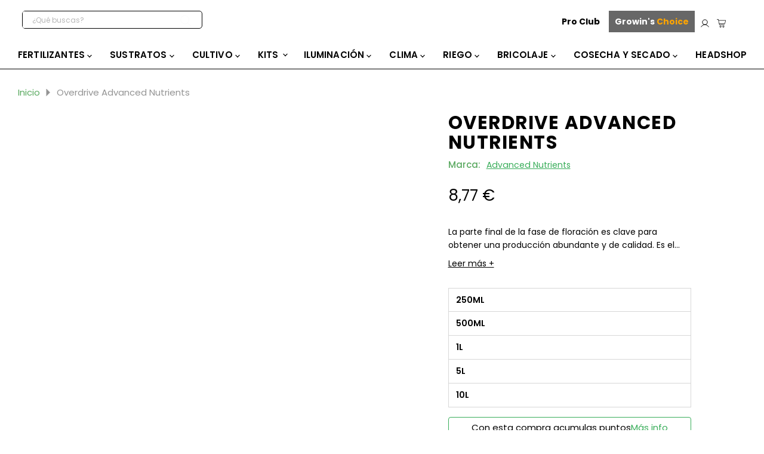

--- FILE ---
content_type: text/css
request_url: https://www.growindustry.es/cdn/shop/t/18/assets/custom.css?v=71923454093835316351767528316
body_size: 8151
content:
:root{--promo-image-small: 200px;--promo-image-medium: 300px;--promo-image-large: 350px}@media screen and (max-width: 1440px){:root{--promo-image-large: 300px}}@media screen and (max-width: 1000px){:root{--promo-image-large: 280px}}.menu_promotion_text{font-size:3.5vw;color:#fff;margin-top:0;padding:0 5px;word-break:break-word;white-space:normal}@media screen and (min-width: 1350px){.menu_promotion_text{font-size:45px}}body{background:#fff}.menu_text_icon img{height:100%;width:100%}.menu_text_icon{max-width:16px;max-height:16px;height:100%;width:100%;display:inline-block}.icon_with_text .navmenu-link,.navmenu-meganav.navmenu-meganav--desktop .navmenu-item-text{display:flex;align-items:center;gap:.5rem}.navmenu-meganav-wrapper.full_width_menu{--layout-container-max-width: 100%}.navmenu-meganav-standard__image-container.navmenu-meganav-standard__image-first{margin-right:15px;width:35%;min-width:20%;max-width:500px}.site-header-left{display:flex;align-items:center}.site-header-actions li a{margin-right:5px}.site-header-actions .site-header_account-link-text{display:none}.highlights-banner__template--16948518322341__a7c3ac03-42c9-419a-9de9-4efd9dfd279e.highlights-banner__container{background-color:#fff}.new_badge .productitem__badge{background-color:#bf0019}.navmenu-meganav-wrapper{background-color:#fff}.price__current.price__current--on-sale{color:#bf0019!important}.navmenu-meganav--desktop .navmenu-meganav-standard__wrapper .navmenu-link{background-color:#fff}.smile-launcher-frame-container{display:none!important}.home-section--title{text-align:left}.product-pricing .product__price .price__current{font-size:22px!important}.productitem{border:0;box-shadow:0 0 #7f7e7e1c;background:#fff}.productgrid--utils{background-color:#fff}.highlights-banner__template--16948517896357__dynamic_highlights_banner.highlights-banner__container{background-color:#fff!important}.productitem--info .rating__star{width:17px}.productitem--info{background-color:transparent;position:unset;text-align:left}.featured-collection__container{position:relative}.product-main .product-pricing{margin-bottom:0;margin-top:1rem}.featured-collection__header{display:flex;justify-content:space-between;align-items:center;margin-bottom:20px}.product-recommendations--title{text-align:left;text-transform:inherit}a.button-primary.featured-collection__button{background:#fff;border:none;color:#000;text-align:right;padding-right:0}a.blogposts--footer-link:hover{color:#38ad59}a.button-primary.featured-collection__button:hover{background:#fff;border:none;color:green;box-shadow:none}.collection-filters__filter-group{margin:0;padding:30px 0}.collection-filters__filter-title{font-size:14px;font-weight:700;color:#000}.collection-filters__filter-icon-wrapper{margin-left:10px}.collection-filters__filter-link{display:flex;padding:5px 0;color:#000;text-decoration:none;width:100%;justify-content:space-between}.filter-icon--checkbox{display:inline-block;margin-right:5px}#site-main .custom-html--container{padding:10px!important;margin-top:0;background:#000}#site-main .custom-html--containers{background:#000}#site-main #shopify-section-template--16948517896357__dynamic_html_CbM8Gb{background-color:#000}.checkmark{width:14px;height:14px;fill:#333}div#shopify-section-template--16948798685349__dynamic_html_CbM8Gb{background-color:#000}.site-navigation .navmenu-link:hover,.navmenu-meganav--desktop .navmenu-meganav-standard__wrapper .navmenu-link:hover,.navmenu-meganav.navmenu-meganav--desktop .navmenu-item-text:hover{color:#38ad59}.atc-banner--cart-subtotal .atc-subtotal--price{letter-spacing:normal;color:#000!important;display:inline-block;margin-bottom:0;font-size:22px!important;line-height:1.75rem;font-weight:700}div#shopify-section-template--16948823097509__dynamic_html_CbM8Gb{background:#000!important}.featured-collection__container{margin-top:0}.collection-list__content[data-layout=grid]{margin-bottom:75px}div#shopify-section-template--16948798193829__dynamic_html_VzCd8w{background-color:#000}.center-slogan{display:flex;justify-content:center;align-items:center;text-align:center;color:#fff}.slogan{font-size:40px;font-weight:700;margin-right:10px;margin-bottom:10px}.slogan-down{font-style:italic;font-size:20px;color:#2d8b48}.klaviyo-form-XFdUYf{margin-top:10px;margin:0 0 0 auto!important}@media only screen and (max-width: 768px){.center-slogan{flex-direction:row;justify-content:center;display:block}}@media only screen and (max-width: 600px){.site-header-actions .site-header_account-link-text{display:block}.slogan{margin-left:10px;text-align:left}.collection-list__content[data-layout=grid]{margin-bottom:25px}}li.cart-item{border:1px solid #00800026}.cart-title-button{background:#000;color:#38ad59;font-weight:600;border:1px solid #38ad59}.cart-title-button:hover{transform:scale(1.01);background:#000!important;color:#38ad59!important;font-weight:600!important;border:1px solid #38ad59!important;transition:transform .3s ease}.cart-checkout .button-primary{background:#000;color:#38ad59;font-weight:600;border:1px solid #38ad59}.cart-checkout .button-primary:hover{transform:scale(1.01);background:#000!important;color:#38ad59!important;font-weight:600!important;border:1px solid #38ad59!important;transition:transform .3s ease}.discount-code{margin-bottom:20px}.discount-code-label{display:block;margin-bottom:5px}.discount-code-input{width:100%;padding:10px;border:1px solid #ccc;border-radius:4px;font-size:14px}.apply-discount-button{display:inline-block;padding:10px 20px;background-color:#007bff;color:#fff;border:none;border-radius:4px;font-size:14px;cursor:pointer}.apply-discount-button:hover{background-color:#0056b3}.collection-filters__filter-list{list-style:none;padding:0;margin:0}.collection-filters__filter-list-item{margin-bottom:5px}.collection-filters__filter-link.active{font-weight:700;color:#000}.form-field-select-wrapper+.live-search-form-field{color:#c7c7c7;background-color:transparent;border-radius:5px;padding:.5rem .625rem}.form-field-select-wrapper+.live-search-form-field:focus{border:none}.promo-block--button{text-transform:none;background:#000;color:#38ad59;font-weight:600;border:1px solid #38ad59}.promo-block--button:hover{transform:scale(1.01);background:#000!important;color:#38ad59!important;font-weight:600!important;border:1px solid #38ad59!important;transition:transform .3s ease}.price__current{letter-spacing:normal;white-space:nowrap;color:#000!important;display:inline-block;margin-bottom:0;line-height:1.75rem;font-weight:700}.productitem__price .price__current,.productitem--sale .productitem__price .price__current{font-weight:600;font-size:14px;line-height:16px}.productitem--sale .productitem__price .price__current{letter-spacing:normal;white-space:normal;color:#bf0019!important;margin-right:.5rem;margin-bottom:0}.navmenu-meganav--desktop .navmenu-meganav-standard__wrapper .navmenu-meganav-standard__items{padding-bottom:0}.navmenu-meganav--desktop .navmenu-meganav-standard__wrapper .navmenu-meganav-standard__items+.navmenu-meganav-standard__image-last{margin-left:15px}.third_level_show .secound_text{--font-size-menu-body-medium: var(--font-size-heading-1);word-break:break-word;white-space:normal}.third_level_show .first_text{font-weight:700}@media screen and (min-width: 1024px) and (max-width: 1440px){.third_level_show .secound_text{--font-size-menu-body-medium: 26px;word-break:break-word}}@media screen and (min-width: 1350px){.navmenu-meganav--desktop .navmenu-meganav-standard__wrapper .navmenu-meganav-standard__items{margin-left:25px}.navmenu-meganav--desktop .navmenu-meganav-standard__wrapper .navmenu-meganav-standard__items+.navmenu-meganav-standard__image-last{margin-left:50px}.navmenu-meganav-standard__image-container.navmenu-meganav-standard__image-first{margin-right:25px}}@media screen and (max-width: 1023px){.site-mobile-nav .navmenu-meganav-standard__image-container{margin:0;padding:0}.navmenu-meganav-standard__image-size-large{max-width:100%}.navmenu-meganav-standard__image-text{margin-bottom:.703125rem;margin-left:5px;margin-right:5px}}.brand_list_menu .navmenu{padding-left:0;margin:0;list-style:none}.brand_list_main{display:grid;align-items:flex-start;column-gap:2rem;row-gap:3rem;flex-wrap:wrap;list-style-type:none;padding-inline-start:0;grid-template-columns:repeat(6,1fr)}.brand_name{text-align:center}.brand_name_grid{font-size:10px;text-align:center;color:#38ad59;font-weight:600;text-transform:uppercase}.brand_list_item{flex:1 1 auto}.brand_title{color:var(--UI-1, #5caa62);font-family:Poppins;font-size:.9375rem;font-style:normal;font-weight:500;line-height:2.0625rem}.product__badge--sale,.productitem__badge--sale,.hotspot__badge--sale,.product__badge--pre-order,.productitem__badge--pre-order,.hotspot__badge--pre-order{left:0;z-index:1;display:flex;-webkit-box-align:center;margin:0;align-items:center;padding:.125rem .3125rem;background:#b73838;border-radius:.3125rem;color:#fff;font-size:.875rem;font-style:normal;font-weight:400;line-height:normal}.brand_list_menu .navmenu-link{color:currentColor;text-decoration:none;transition:color .1s cubic-bezier(.4,0,.2,1)}.brand_image img{height:100%;width:100%;object-fit:scale-down}.brand_menu{flex:1 1 auto}.brand_image{text-align:center}@media screen and (min-width: 720px){.brand_list_menu .navmenu .navmenu-item:not(:first-child){margin-top:.8rem}}@media screen and (max-width: 1200px){.brand_list_main{grid-template-columns:repeat(5,1fr)}}@media screen and (max-width: 1024px){.brand_list_main{grid-template-columns:repeat(5,1fr)}}@media screen and (max-width: 980px){.brand_list_main{grid-template-columns:repeat(4,1fr)}}@media screen and (max-width: 750px){.brand_list_main{grid-template-columns:repeat(3,1fr)}}@media screen and (max-width: 500px){.brand_list_main{grid-template-columns:repeat(2,1fr)}.brand_list_main{column-gap:1.5rem}}.brand_main{margin-top:4.96875rem}@media screen and (max-width: 991px){.brand_main{margin-top:2.9296875rem}.brand_main .section_title H2{margin:0}}.brand_main .section_title a{text-transform:none;color:#000;text-decoration:none;font-weight:500;min-width:120px;text-align:right}.brand_main .section_title a:hover{color:green}.brand_main .brand_title{font-size:15px;margin:10px 0 0;text-decoration:none}.brand_main_inner{display:flex;flex-wrap:wrap;margin-left:-10px;margin-right:-10px;word-break:break-word}.brand_main .section_title{display:flex;justify-content:space-between;align-items:center;margin-bottom:1.875rem}.brand_item{align-items:stretch;display:flex;margin-bottom:15px;padding-left:10px;padding-right:10px;flex:0 0 calc(100% / var(--item))}.brand_image:before{background-color:#00000007;border-radius:50%;bottom:0;content:"";display:block;left:0;pointer-events:none;position:absolute;right:0;top:0;transition:all .2s ease;z-index:1}.brand_item a,.brand_link{display:block;flex:1 1 100%;position:relative;text-align:center;text-decoration:none}.brand_link:hover .brand_image{border-radius:50%;box-shadow:0 3px 10px #0000001a}.brand_link:hover .brand_image:before{background-color:#fff;z-index:0}.brand_image{position:relative;padding-bottom:100%;border-radius:50%;overflow:hidden}.brand_image img{position:absolute;top:0;left:0;right:0;bottom:0;height:100%;width:100%;object-fit:contain;object-position:center center}.bundle_icon--container{display:flex;justify-content:center}@media screen and (max-width: 767px){.bundle_icon--container{width:100%}}.bundle_icon{display:flex;align-items:center;justify-content:center;margin:0 20px}.bundle_checkbox{position:absolute;top:0;left:0}.bundle_checkbox input[type=checkbox]{display:none}.bundle_checkbox .custom-checkbox{position:relative;display:inline-block;width:20px;height:20px;border:1px solid #ccc;border-radius:0;cursor:pointer}.bundle_checkbox .custom-checkbox:after{content:"";position:absolute;top:5px;left:4px;width:10px;height:5px;border-left:2px solid #fff;border-bottom:2px solid #fff;transform:rotate(-45deg);opacity:0}.bundle_checkbox input[type=checkbox]:checked+label.custom-checkbox:after{opacity:1}.bundle_checkbox input[type=checkbox]:checked+label.custom-checkbox{background-color:currentColor;border-color:currentColor}.bundle_buy_button{display:flex;justify-content:flex-end;column-gap:15px;row-gap:10px}.bundle_default_variant{display:none}.default_product .bundle_checkbox{visibility:hidden}.bundle_variant .variant-selection.active{display:block}.bundle_variant .variant-selection{display:none;list-style-type:none;padding:0}.bundle_variant .variant-selection.active{display:block;background-color:#fff;width:100%;list-style-type:none;padding:0;background-color:#333;-webkit-box-flex:0;-ms-flex:0 0 28px;flex:0 0 28px;border-radius:5px;width:250px;overflow:auto}.bundle_variant .variant-selection li{cursor:pointer;padding:10px;border-bottom:1px solid #ececec;font-size:15px;line-height:1.2;color:#fff;position:relative;z-index:1;display:grid}.bundle_variant .variant-selection li:hover,.bundle_variant .variant-selection li.selected{background-color:#f0f0f0;background-color:#ffffff1a;cursor:pointer}.bundle_products .bundle_main_product{display:flex;position:relative}@media screen and (max-width: 769px){.bundle_products .bundle_main_product{flex-wrap:wrap}}.bundle_products .bundle_main_product .product-row{width:25%;z-index:0}.bundle_products .bundle_main_product .featured-collection__content{width:100%}.bundle_products .bundle_main_product .product-row.single_bundle_product_item .productgrid--item{width:auto}.bundle_products .bundle_main_product .product-row.single_bundle_product_item .productgrid--item .productitem--image-link img{max-width:140px}.bundle_main_product .product_custom__price .price__current{font-size:16px!important;word-break:break-all}.bundle_main_product .product_custom__price .price__current .normal_prices,.bundle_main_product .product_custom__price .price__current .discount_prices{margin:0}.bundle_main_product .product_custom__price .price__current .discount_prices .original-price{font-size:.8125rem;line-height:1.38;color:#949494}.bundle_main_product .product_custom__price .price__current .discount_prices .discounted-price{color:#bf0019!important}@media screen and (max-width: 991px){.bundle_products .bundle_main_product .product-row{width:100%;justify-content:center;flex-direction:column}.bundle_products .bundle_main_product .featured-collection__content{width:100%}.bundle_products .bundle_main_product .product-row.single_bundle_product_item .productgrid--item{margin-right:0}.bundle_products .bundle_main_product .product-row .bundle_icon{margin-right:0;justify-content:center}.bundle_products .bundle_main_product .product-row.single_bundle_product_item .productgrid--item .productitem--image-link img{max-width:125px}}.navmenu-link-active{color:#38ad59!important}.bundle_product_item .productitem--info .variant-selection.active{width:100%;max-height:150px;height:auto;border:1px solid;scrollbar-width:none;border-radius:0;background-color:#fff}.bundle_product_item .productitem--info .variant-selection li{color:#000;padding:5px 8px;font-size:13px}.bundle_product_item .productitem--info .variant-selection li:hover,.bundle_product_item .productitem--info .variant-selection .selected{color:#38ad59}.bundle_product_item .productitem--info .custom_variant_dropdown{position:relative;cursor:pointer}.bundle_product_item .productitem--info .options-selection__select-wrapper{bottom:100%;position:absolute;left:0;width:100%}.bundle_variant{position:relative;margin-top:14px}.bundle_product_item .productitem--info .custom_variant_dropdown{display:flex;align-items:center;justify-content:space-between;border:1px solid;padding:5px;font-size:14px}.variant-dropdown-display{margin:0}.variant-dropdown-display .variant-price,.variant-selection span.trans-money{color:#bf0019}.quantity-selector__button-wrapper--disabled{cursor:not-allowed}.quantity-selector__button-wrapper--disabled svg{opacity:50%}.bundle_products .productitem__badge{left:unset;right:-1.265625rem;top:-1.265625rem;border-radius:0}.bundle_product_flickity:not(.is-draggable){display:flex;flex-direction:row!important}@media screen and (max-width: 860px){.bundle_products .productitem__badge{right:-.703125rem;top:-.703125rem}}.bundle_products .bundle_main_product .quantity-selector{margin-top:11px}.bundle_products .bundle_main_product .quantity-selector .quantity-selector__button{padding:5px}.bundle_products .bundle_main_product .quantity-selector .quantity-selector__input{min-width:auto;padding:5px}@media screen and (max-width: 991px){.brand_main .section_title H2{margin:0;font-size:var(--font-size-heading-4)}.bundle_products .bundle_main_product .product-row.single_bundle_product_item .productgrid--item .productitem--image-link img{max-width:125px}}.top_menu{flex:0 0 AUTO;font-size:var(--font-size-body-smaller)}.top_menu ul li:first-child a{padding-right:0}.top_menu ul a{display:inline-block;color:inherit;text-decoration:none;padding:7px 15px;font-size:14px;font-weight:700;font-style:Bold;line-height:16px}.top_menu ul{display:flex;align-items:center;list-style:none;padding:0;margin:0}.top_menu ul a:hover{color:#38ad59}@media screen and (max-width: 1023px){.top_menu{display:none}.mobile-nav-panel .top_menu{display:block;position:sticky;bottom:0;background-color:#fff}.mobile-nav-panel .top_menu ul a{display:block;padding:0}.mobile-nav-panel .top_menu ul{display:flex;flex-direction:column;gap:8px;margin:0}.mobile-nav-content{padding-bottom:0}}@media screen and (min-width: 1024px) and (max-width: 1200px){.small-promo-content{max-width:100px}.top_menu ul a{padding:7px 10px;font-size:13px}.site-navigation .navmenu-link-depth-1{font-size:13px}.site-header-actions__account-link .site-header__account-links{display:none}}.drawer_footer_inner{display:flex;align-items:center;justify-content:space-between;padding:.8125rem 1.5625rem}.mobile_account .site-header__account-icon svg{height:23px}@media screen and (max-width: 1023px){.new_design{--duration-default: .2s}.site-header-actions .site-header-actions__account-link{display:none}.mobile_account .site-header-actions__account-link{margin-right:0}.mobile-nav-content.new_design{--sticky-menu-height: 110px;padding-top:0;--menu-height: calc(100% - var(--sticky-menu-height) - 0px);overflow:auto}.mobile-nav-content.new_design .navmenu.navmenu-depth-1{height:calc(100vh - var(--sticky-menu-height, 110px));-webkit-overflow-scrolling:touch;padding-bottom:100px}.mobile-nav-content.new_design .navmenu.navmenu-depth-1::-webkit-scrollbar{width:4px}.mobile-nav-content.new_design .navmenu.navmenu-depth-1::-webkit-scrollbar-track{background:#f1f1f1}.mobile-nav-content.new_design .navmenu.navmenu-depth-1::-webkit-scrollbar-thumb{background:#888;border-radius:4px}.mobile-nav-content{top:0;left:0;right:0;bottom:0}.secound_level_main{position:absolute;top:65px;width:100%;bottom:0;left:0;z-index:1;transform:translate(100%);visibility:hidden;background-color:#fff}.first_level_item.navmenu-active .secound_level_main{transform:translate(0);visibility:visible}.first_level_item.navmenu-active{position:absolute;top:60px;left:0;right:0;bottom:0;z-index:9999;background-color:#fff;height:var(--menu-height)}.secound_level_main.navmenu-active{top:0}.secound_level_main.navmenu-active .level_2_item{position:absolute;top:0;width:100%;bottom:0;left:0;z-index:1;transform:translate(100%);visibility:hidden;background-color:#fff}.secound_level_main.navmenu-active .level_2_item.navmenu-active{transform:translate(0);visibility:visible}.new_design.mobile-nav-content .navmenu-depth-2 .navmenu-submenu{padding:0}.level_2_item.navmenu-active .nav_back_btn_2[aria-expanded=true] .navmenu-icon-depth-2 svg,.first_level_item.navmenu-active .first_level_icon[aria-expanded=true] .navmenu-icon svg{transform:rotate(180deg)}.first_level_item.navmenu-active .first_level_icon[aria-expanded=true],.secound_level_main.navmenu-active .level_2_item.navmenu-active .nav_back_btn_2[aria-expanded=true]{left:2rem;right:auto;background:transparent;top:2rem;border-right:1px solid #dedede}.first_level_item.navmenu-active .first_level_icon[aria-expanded=true]{width:50px;height:50px;left:1rem}.first_level_item.navmenu-active .first_level_text[aria-expanded=true],.secound_level_main.navmenu-active .level_2_item.navmenu-active .level_2_text[aria-expanded=true]{text-align:left;font-style:normal;font-weight:700;letter-spacing:.01em;color:#5caa62;padding:1.25rem 1rem;padding-left:65px}.new_design.mobile-nav-content .navmenu-link-parent-active~.navmenu-button .icon-chevron-down-right,.new_design.mobile-nav-content .navmenu-link-parent-active~.navmenu-button .icon-chevron-down-left{transform:rotate(0)}.new_design.mobile-nav-content .navmenu-depth-2{overflow:auto;background:#fff;max-height:100%}.new_design.mobile-nav-content .navmenu-link.navmenu-link-parent,.new_design.mobile-nav-content .navmenu-item-text.navmenu-link-parent{padding-right:1.5625rem}.site-logo.mobile_logo{position:absolute;top:10px;max-height:38px;height:100%;left:1rem}.site-logo.mobile_logo img{width:100%;height:100%;object-fit:contain!important}}@media screen and (max-width: 767px){.mobile-nav-content.new_design .first_level_item .first_level_text{font-size:.875rem;padding:.6125rem 1.5625rem 2px}.mobile-nav-content.new_design .first_level_item .first_level_text.navmenu-link-parent{padding:1rem 0;margin:0 1rem;border-bottom:1px solid #dedede}}.secound_level_main .navmenu-depth-2 .level_2_text{line-height:1}.discreet-packaging input{accent-color:#000;cursor:pointer;zoom:1.2}.discreet-packaging label{padding-left:6px;cursor:pointer}.discreet-packaging{margin-bottom:1rem;display:flex;align-items:center}.product-block--paypal_widget{padding-top:20px}.cart-checkout{display:flex;align-items:flex-end;flex-wrap:wrap}.cart-checkout .button-primary{width:150px;font-size:15px;padding:1.03rem .336rem}.additional-checkout-buttons{margin-top:0;margin-bottom:0;max-width:150px;margin-left:10px;min-width:150px}.cart-checkout .cart-continue{flex:0 0 100%;text-align:start}.cart-checkout .button-primary svg{width:19px;height:17px}.additional-checkout-buttons .dynamic-checkout__content .XLcXEW3RnM9fyU7k7fvC{margin-top:0!important}.collapsible_description_tab .collapsible-tab__text{--font-size-heading-2: var(--font-size-heading-4);--font-size-heading-3: var(--font-size-heading-4);--font-size-heading-1: var(--font-size-heading-4)}.section_delivery_returns .delivery_returns_image_main{flex-wrap:wrap;gap:20px;justify-content:flex-start}.main_product .product-block--text a{color:#38ad59}.product_review_inner .collapsible-tab[open],.section_product_description .collapsible-tab{border-bottom:none}.section_product_description .collapsible-tab__heading h2{margin:0;font-size:var(--font-size-heading-3);text-transform:none}.product_review_inner .page-width{padding-left:0;padding-right:0}.product_review_inner #content-rl-w #revieList{max-width:100%;padding:0}.product-text p{font-size:var(--font-size-body-small)}.options-selection__option-value-input+.options-selection__option-value-name,.options-selection__option-value-input+.options-selection__option-swatch-wrapper,.options-selection__option-name,.quantity-selector__label{font-size:var(--font-size-body-small)}@media screen and (min-width: 720px){.options-selection__option-name{font-size:var(--font-size-body-small)}.options-selection__option-value-input+.options-selection__option-value-name,.options-selection__option-value-input+.options-selection__option-swatch-wrapper{font-size:var(--font-size-body-small)}}.new-modal-popup .modal-inner{max-width:900px;padding:0;border-radius:6px;margin-top:18vh!important}.popup_title{border-bottom:1px solid #808080;margin-top:0;margin-bottom:0;font-size:18px;padding:20px 25px;display:flex;width:100%;white-space:break-spaces;justify-content:center;text-transform:none;letter-spacing:normal}.cart_product_popup .product--outer{align-items:center;padding:25px 11.3%}.cart_product_popup .product-gallery--navigation.loading{opacity:1;position:relative}.cart_product_popup .product-main .quantity-selector{display:none}.cart_product_popup .product-pricing .product__price .price__current{font-size:16px!important;font-weight:600}.cart_product_popup .product-title{margin-top:0;letter-spacing:normal;text-transform:none}.cart_product_popup .product__price .price__current,.cart_product_popup .product-title{font-size:16px;font-weight:400;margin-bottom:0;text-overflow:ellipsis;overflow:hidden;white-space:nowrap}.cart_product_popup .button-primary:not(.disabled):hover{background-color:transparent;color:#000;border-color:#000}.cart_product_popup .product-form--atc-button{background-color:#000;border-color:#000;padding:12px 20px}.cart_product_popup .product-form--atc-button,.cart_product_popup .cart-title-button{min-height:47px;font-size:11px}.cart_product_popup .cart-title-button{width:40%;float:right;justify-content:center;color:#fff;border-color:#000;margin-bottom:10px;margin-right:10px}.cart_product_popup .product-form--atc,.cart_product_popup .product-main .product-pricing,.cart_product_popup .discreet-packaging-class{margin-top:1rem}.cart_product_popup .cart-title-button:hover{color:#fff!important;border-color:#000!important}.cart_product_popup .product-gallery--media-thumbnail[data-gallery-selected=true]{box-shadow:0 0 0 1px #000}@media screen and (max-width: 719px){.cart_product_popup .product--outer{padding:25px;display:flex;flex-direction:column}.product-checkbox{height:20px;align-self:flex-start}.cart_product_popup .product-gallery--viewer{max-width:320px;margin:0 auto}.new-modal-popup .modal-inner{max-width:500px;margin-top:5vh!important}}.mobile-nav-content.new_design .first_level_item .first_level_text.navmenu-link-parent .first-menu-view-all-mobile{display:none}.mobile-nav-content.new_design .first_level_item .first_level_text.navmenu-link-parent-active .first-menu-view-all-mobile{display:block!important}@media screen and (max-width: 767px){.mobile-nav-content.new_design .first_level_item .first_level_text.navmenu-link-parent-active{width:auto;display:flex;justify-content:space-between;color:#5caa62;padding:1.25rem 1rem;border-bottom:1px solid #dedede;padding-left:65px}}.collapsible-tab__text table{width:fit-content!important}.product-modal-add-to-cart{gap:24px;margin:10px 5%;padding:10px 20px!important;border-radius:8px;border:1px solid #00800030}.product-modal-add-to-cart .product-main{width:100%!important;overflow:hidden}.product-modal-add-to-cart .gallery-navigation--scroller{display:none!important}.product-modal-add-to-cart .product-gallery{width:150px;min-width:100px}.product-modal-add-to-cart .product-gallery .product-gallery--viewer .product-gallery--media .product-gallery--image-background{min-width:0!important}@media screen and (max-width: 719px){.cart_product_popup .product--outer{gap:0;display:flex;margin:10px;padding:4px 8px!important;flex-direction:row}}.announcement-list{display:flex;max-width:100%;height:100%;justify-content:start;white-space:nowrap;list-style:none;overflow:hidden;padding:0;margin:0;z-index:10}.announcement--item{min-width:100%;border:none}.cart-recommendation{position:relative;display:flex;flex-direction:column;max-width:100%;justify-content:start;white-space:nowrap;list-style:none;padding:0;margin:0;z-index:10;outline:none;max-height:122px}cart-recommendation{position:relative}cart-recommendation .spinner-container{display:none}cart-recommendation[updating] .spinner-container{position:absolute;top:0;right:0;bottom:0;left:0;display:flex;justify-content:center;align-items:center;background:#fff;width:100%;z-index:10;height:101%}cart-recommendation[updating] .spinner-container:before{content:"";height:10px;background:#fff;width:100%;z-index:10;position:absolute;top:-10px}cart-recommendation[updating] .spinner-container svg{animation:rotate .8s linear infinite}.drawer__footer{visibility:hidden}.drawer__footer.has-items{visibility:visible}.cart-drawer-checkout{text-align:right!important}.cart-drawer-checkout .button-primary{width:100%!important}.range-quantity--wrapper .range-slider--wrapper{display:none}.range-quantity--wrapper.discount-range--enabled .range-slider--wrapper{display:block;margin-top:30px;width:100%}quantity-range.range-quantity--wrapper.discount-range--enabled{width:100%;display:flex;gap:20px}#tickmarks>*{font-size:15px}#tickmarks .tickmarksOpt{width:20px;text-align:center}#tickmarks .tickmarksOpt:first-child{text-align:left}#tickmarks .tickmarksOpt:last-child{text-align:right}#tickmarks{display:flex;justify-content:space-between;padding-top:13px}input[type=range],input.range-quantity-input,input[type=range]::-webkit-slider-runnable-track,input[type=range]::-webkit-slider-thumb{-webkit-appearance:none}input.range-quantity-input{-moz-appearance:textfield}input[type=range]::-webkit-slider-runnable-track{box-sizing:border-box;width:100%;border-radius:2px;background:#fff}input[type=range]::-moz-range-track{box-sizing:border-box;width:100%;border-radius:2px;background:#fff}input[type=range]::-moz-range-thumb{box-sizing:border-box;padding:16px 0 0;height:20px;width:20px;border-radius:50%;margin-top:-16px;cursor:grab;background-position:center center;background-color:#c20d2f}input[type=range]::-ms-track{box-sizing:border-box;width:100%;border-radius:2px;background:#fff}input[type=range]::-webkit-slider-thumb{box-sizing:border-box;padding:0;height:20px;width:20px;border-radius:50%;margin-top:-3px;cursor:pointer;background-position:center center;background-color:#000}input[type=range]::-ms-thumb{box-sizing:border-box;padding:0;height:20px;width:20px;border-radius:50%;margin-top:-3px;cursor:pointer;background-position:center center;background-color:#000}input[type=range]::-ms-fill-lower{background:transparent}.range-slider{padding:0;position:relative;display:flex;justify-content:space-between;gap:0px 20px}.range-block{width:100%;position:relative}.range-background{position:absolute;top:1px;background:#c20d2f;width:1%;left:0;height:5px;border-radius:5px}.range-block-background-block{position:relative;height:auto;line-height:0;margin-top:5px}.mac input[type=range]::-webkit-slider-thumb{position:relative;top:8px;z-index:1}.windows input[type=range]::-webkit-slider-thumb{position:relative;top:7px;left:-1px;z-index:1}input[type=range]::-webkit-slider-thumb{position:relative;top:7px;left:-1px;z-index:1}#product-price-discount-label{color:#38ad59;font-weight:600}.cart__coupon{margin:20px 0;display:flex;align-items:center;gap:10px}#coupon-code{flex:1;padding:8px 12px;border:1px solid #ddd;border-radius:4px;height:100%;font-size:16px}#apply-coupon{position:relative;padding:8px 16px;color:#fff;border:none;border-radius:4px;cursor:pointer}.cart_discounts{column-gap:7px;display:flex;flex-wrap:wrap;justify-content:flex-end;margin-bottom:15px;row-gap:7px}.cart_discounts li{background-color:#ededed;border-radius:5px;padding:7px 9px;list-style:none;display:flex;align-items:center}.cart_discounts span{text-transform:uppercase}.cart_discounts .remove-discount{align-items:center;cursor:pointer;display:flex;height:10px;justify-content:center;margin-left:9px;opacity:.5;width:10px}.cart_discounts .remove-discount:hover{opacity:1;transition:.3}.cart_discounts-block{overflow:hidden}.custom-discount-form{height:0;transition:height .3s ease-out}.custom-discount-form input{flex:1}.custom-discount-form input:focus-visible{outline:none}.custom-discount-form .form{display:flex;gap:7px}.custom-discount-form p.error{color:red;margin:8px 0 0;display:none}.custom-discount-form input.error{border:1px solid red!important}.discounts__container{padding:0 12px}.discounts__container.show{display:block}.discounts__container.hide{display:none}.discount__action{display:flex;margin-bottom:8px}.discount__action--title{margin-left:10px;font-weight:700;text-transform:uppercase;font-size:var(--font-size-body-smaller);display:flex}.discount__action--title .title{margin-right:10px}.discount__action--title .add-promo-title{cursor:pointer}.discount__action--title .add-promo-title.hide,.discount__action--title .applied-promo-title.hide,.discount__action--title .code.hide{display:none}.discount__action--title .add-promo-title.show,.discount__action--title .applied-promo-title.show,.discount__action--title .code.show{display:block}.plus-icon,.minus-icon,.remove-discount-icon{height:14px;width:14px;display:flex;justify-content:center;align-items:center;background:#000;color:#fff;border-radius:4px;padding:3px;cursor:pointer}promo-code-input.open .plus-icon{display:none}promo-code-input.open .minus-icon{display:flex}.plus-icon{display:flex}.minus-icon{display:none}promo-code-input.open .custom-discount-form{height:70px}promo-code-input.applied-discount .plus-icon,promo-code-input.applied-discount .minus-icon,promo-code-input .remove-discount-icon{display:none}promo-code-input.applied-discount .remove-discount-icon{display:flex}promo-code-input .discount__action--title svg{height:.6875rem;width:.6875rem;margin-right:1px}#apply-coupon .submit-button--text{display:block;opacity:1;transition:opacity 125ms cubic-bezier(.4,0,.2,1),transform 125ms cubic-bezier(.4,0,.2,1);transform:scale(1)}#apply-coupon .atc-button--icon{position:absolute;top:50%;left:50%;display:block;margin-top:-13px;margin-left:-13px;visibility:hidden;opacity:0;transition:opacity .15s cubic-bezier(.4,0,.2,1);animation:rotate .6s linear infinite}#apply-coupon .atc-button--icon svg{display:block;width:26px;height:26px;transition:transform .15s cubic-bezier(.4,0,.2,1);transform:scale(.8)}#apply-coupon.processing .submit-button--text{opacity:0;transform:scale(1.075)}#apply-coupon.processing .atc-button--icon{visibility:visible;opacity:1}#apply-coupon.processing .atc-button--icon svg{transform:scale(1)}#apply-coupon:disabled{pointer-events:none}.money .total-price{display:none;text-decoration:line-through;opacity:.7}.money .total-price.show{display:inline-block}.product-bundle__content{position:relative;display:flex;width:100%;padding:0 3rem;margin:1rem auto;overflow:hidden;outline:none}@media screen and (max-width: 768px){.product_bundle--section #product-bundle-flickity .productitem__image-container{height:auto}.product-bundle__content{padding:0}}.bundlegrid--item{font-size:var(--font-size-body-small);width:10.9375rem;padding:0;height:auto;margin-right:10px;margin-bottom:4px;background:#fff;transition:transform 0ms,opacity .3s;list-style-type:none}@media screen and (max-width: 859px){.product_bundle--section .flickity-prev-next-button{display:none}}#product-bundle-flickity .flickity-prev-next-button.next{right:0}#product-bundle-flickity .flickity-prev-next-button.previous{left:0}@media screen and (max-width: 859px){.single_bundle_product_item{padding:0;width:100%}.single_bundle_product_item .bundlegrid--item{width:100%}}.product-badge{z-index:10;position:absolute;inset-inline-end:0;top:0;display:flex;flex-direction:column;flex-wrap:wrap;align-items:flex-start;gap:.6rem}.product-item-badge{z-index:10;position:absolute;right:0;top:0;display:flex;flex-direction:column;flex-wrap:wrap;justify-content:space-between;width:100%;align-items:flex-start;gap:4px}.sib-price .product-item-badge{position:relative}@media screen and (max-width: 480px){.product-badge{right:10px}}.f-badge{display:inline-flex;flex-wrap:wrap;align-items:center;justify-content:center;white-space:nowrap;font-size:12px;font-weight:var(--font-body-weight);padding:.2rem .8rem;color:#fff;background:#000;border:1px solid transparent;border-radius:5px}.productitem__image-container{position:relative;border-radius:5px}.productitem__container .product-item-badge .free-shipping-text{border-radius:5px}.productitem__container .product-item-badge .free-shipping-text{color:#fff;background-color:#38ad59;font-style:normal;font-weight:500;text-align:center;display:inline-block;margin-block:0;margin-right:0;font-size:9px}@media screen and (min-width: 1024px) and (max-width: 1200px){.productitem__container .product-item-badge .free-shipping-text{padding:3px 5px}}@media screen and (min-width: 1200px){.productitem__container .product-item-badge .free-shipping-text{font-size:12px;padding:3px 5px}}.navmenu-container .navmenu-depth-2{overflow:auto}.navmenu-container .navmenu-depth-2:has(.level_2_item .navmenu-depth-3[data-accordion-state=open]){overflow:unset}#leftRevie,#rightRevie{width:2rem!important;height:2rem!important;opacity:1;transition:opacity .3s ease;color:#000}#leftRevie:disabled,#rightRevie:disabled{opacity:.5}.announcement-bar{font-size:.75rem}.live-search{width:300px}.live-search-button:hover{box-shadow:none}.flickity-slider--wrapper{width:100%}@media screen and (max-width: 680px){.site-header-menu-toggle--button{padding:.8125rem 1rem .8125rem 0}}@media screen and (max-width: 719px){.site-header{background-color:transparent}.live-search-form-mobile{padding:15px 18px}.live-search-form-mobile .live-search{width:auto}.live-search-form-mobile{position:absolute;z-index:999;background:transparent;transition:all .3s ease-in-out;position:sticky;top:var(--header-height, 60px);color:#fff;background:#fff;width:100%;opacity:1}.live-search-form-mobile:after{display:block;content:"";position:absolute;top:0;left:0;width:100%;height:100%;background-color:#fff;z-index:1}header.site-header-sticky .live-search-form-mobile,.template-collection .live-search-form-mobile,.template-product .live-search-form-mobile{position:sticky;top:var(--header-height, 60px);color:#fff;background:#fff;width:100%;opacity:1}.live-search-form-mobile .live-search{display:block;margin-top:0}.live-search-form-mobile .live-search-button,.live-search-form-mobile .form-field-select-wrapper+.live-search-form-field{--color-text: #000;color:var(--color-text)}.template-collection .live-search-form-mobile .form-field-select-wrapper+.live-search-form-field,.template-collection .live-search-form-mobile .live-search-button,.template-product .live-search-form-mobile .form-field-select-wrapper+.live-search-form-field,.template-product .live-search-form-mobile .live-search-button,header.site-header-sticky .live-search-form-mobile .live-search-button,header.site-header-sticky .live-search-form-mobile .form-field-select-wrapper+.live-search-form-field{--color-text: #000}header.site-header-sticky .live-search-form .form-field,.template-collection .live-search-form .form-field,.template-product .live-search-form .form-field{border-color:#262424}.live-search-form .form-field{border-color:#262424}}@media screen and (min-width: 1350px){.navmenu-meganav--desktop .navmenu-meganav-standard__wrapper .navmenu-meganav-standard__items{grid-gap:0 5rem}}.navmenu-meganav-wrapper{padding:1.875rem 1.25rem}.mobile-nav-panel a{display:inline-flex;align-items:center;gap:5px}.slideshow-slide__heading{font-weight:600;font-size:3.125rem;line-height:55px;letter-spacing:0%;text-align:center;vertical-align:middle}@media screen and (min-width: 1024px){.navmenu-meganav--desktop .navmenu-meganav-standard__wrapperi .navmenu-meganav-standard__items{grid-gap:0 80px;display:flex;flex-wrap:wrap}.navmenu-meganav--desktop .navmenu-meganav-standard__wrapper .navmenu-meganav-standard__items:not(:has(.level_3_items .navmenu-item)){display:grid}}@media screen and (max-width: 1023px){.slideshow-slide__heading{font-size:20px;line-height:24px}.slideshow-slide__subheading{font-size:16px}.slideshow-slide__button{font-size:.675rem;line-height:1.125rem;letter-spacing:0%;padding:.425rem 2.125rem}}@media screen and (max-width: 859px){.productgrid--masthead>*:first-child{margin:40px}.template-collection .breadcrumbs-container{display:none}.collection--title{font-size:20px;line-height:23px;margin-bottom:15px}.flickity-viewport,.flickity-slider{width:100%;display:flex}.subcollections-list__content[data-subcollections-layout=slideshow].flickity-enabled .subcollections-grid__item{position:relative!important;left:0!important}.productgrid--wrapper{padding:0}}.productgrid--sidebar-title{font-size:1rem;line-height:1rem}.collection-filters__filter-range{display:flex;gap:44px;align-items:center}.collection-filters__filter-range-input::-webkit-outer-spin-button,.collection-filters__filter-range-input::-webkit-inner-spin-button{-webkit-appearance:none;margin:0}[type=number]::-webkit-inner-spin-button,[type=number]::-webkit-outer-spin-button{-webkit-appearance:none}.subcollections-grid__item:has(.active){background:#5caa62}.subcollections-grid__item .active{color:#fafafa}.price-range{padding-block-start:1rem}.price-range>.range-group{display:block}.price-range>.range-group{--range-min: 0%;--range-max: 100%;margin-block-end:1.125rem;position:relative}.range-group{--text-color: 28 28 28;background:linear-gradient(to right rgb(var(--text-color) / .12) var(--range-min),rgb(var(--text-color)) var(--range-min),rgb(var(--text-color)) var(--range-max),rgb(var(--text-color) / .12) var(--range-max));border-radius:2px;height:2px}.range{-webkit-appearance:none;appearance:none;background:none;width:100%}.range-group .range{pointer-events:none;vertical-align:top;inset-block-start:-7px;inset-inline-start:1px}.collection-filters__price-range-form .range::-webkit-slider-thumb{-webkit-appearance:none;appearance:none;width:8px;height:8px;background:#000;border-radius:50%;cursor:pointer;border:none;box-shadow:none;position:relative;z-index:2}.collection-filters__price-range-form .range::-webkit-slider-runnable-track{width:100%;height:2px;cursor:pointer;background:rgb(var(--text-color) / .12);border-radius:2px;border:none}.collection-filters__price-range-form .range::-moz-range-thumb{width:12px;height:12px;background:#000;border-radius:50%;cursor:pointer;border:none;box-shadow:none;position:relative;z-index:2;margin-top:-4px}.collection-filters__price-range-form .range::-moz-range-track{width:100%;height:2px;cursor:pointer;background:rgb(var(--text-color) / .12);border-radius:2px;border:none}.collection-filters__price-range-form .range::-moz-range-progress{height:2px;background:#000;border-radius:2px;border:none}.collection-filters__price-range-form .range-group{position:relative;height:2px;background:linear-gradient(to right,rgb(var(--text-color) / .12) var(--range-min, 0%),#000 var(--range-min, 0%),#000 var(--range-max, 100%),rgb(var(--text-color) / .12) var(--range-max, 100%));border-radius:2px;margin:1rem 0}.collection-filters__price-range-form .range-group .range::-webkit-slider-thumb{pointer-events:auto}.collection-filters__price-range-form .range-group .range::-moz-range-thumb{pointer-events:auto}.collection-filters__price-range-form .range-group .range::-webkit-slider-runnable-track{background:transparent}.collection-filters__price-range-form .range-group .range::-moz-range-track{background:transparent}.collection-filters__price-range-form .range-group .range::-moz-range-progress{background:transparent}.collection-filters__filter-range{margin-top:1rem}.collection-filters__filter-range-input{width:100%;border-radius:0;padding:8px 12px;font-size:14px;text-align:center}.collection-filters__filter-range-input::-webkit-outer-spin-button,.collection-filters__filter-range-input::-webkit-inner-spin-button{-webkit-appearance:none;appearance:none;margin:0}.collection-filters__filter-range-input[type=number]{-moz-appearance:textfield}.collection-filters__filter-range-input[type=number]::placeholder{opacity:1!important;color:#bdbdbd!important}.collection-filters__filter-range-label{color:rgb(var(--text-color) / .7);font-size:12px;margin-bottom:4px;display:block}@media not screen and (pointer: fine){.collection-filters__price-range-form .range::-webkit-slider-thumb{width:12px;height:12px}.collection-filters__price-range-form .range::-moz-range-thumb{width:12px;height:12px}.collection-filters__price-range-form{padding-top:.625rem}}@media screen and (pointer: fine){.collection-filters__price-range-form .range::-webkit-slider-thumb:hover{background:#5caa62;transform:scale(1.1);transition:all .2s ease}.collection-filters__price-range-form .range::-moz-range-thumb:hover{background:#5caa62;transform:scale(1.1);transition:all .2s ease}}.collection-filters__price-range-form .range{-webkit-appearance:none;appearance:none;position:absolute;width:100%;height:2px;background:transparent;outline:none}.collection-filters__price-range-form .range::-webkit-slider-runnable-track{-webkit-appearance:none;width:100%;height:2px;background:transparent;border:none}.collection-filters__price-range-form .range::-webkit-slider-thumb{-webkit-appearance:none;appearance:none;width:8px;height:8px;background:#000;border-radius:50%;cursor:pointer;border:none;box-shadow:none;position:relative;z-index:2;pointer-events:auto}.collection-filters__price-range-form .range-group{background:linear-gradient(to right,rgb(var(--text-color) / .12),#000 0% 100%,rgb(var(--text-color) / .12))}.collection-filters__price-range-form .range{pointer-events:none}.collection-filters__price-range-form .range::-webkit-slider-runnable-track{-webkit-appearance:none;width:100%;height:2px;background:transparent}.collection-filters__price-range-form .range::-webkit-slider-thumb{-webkit-appearance:none;appearance:none;width:8px;height:8px;background:#000;border-radius:50%;cursor:pointer;border:none;position:relative;z-index:2;pointer-events:auto}.collection-filters__price-range-form .range::-moz-range-track{width:100%;height:2px;background:transparent}.collection-filters__price-range-form .range::-moz-range-thumb{width:8px;height:8px;background:#000;border-radius:50%;cursor:pointer;border:none;position:relative;z-index:2;pointer-events:auto}.collection-filters__price-range-form .range-group{background:linear-gradient(to right,rgba(28,28,28,.12) var(--range-min),#000 var(--range-min),#000 var(--range-max),rgba(28,28,28,.12) var(--range-max))}.productitem--brand{margin-top:.5rem}.quantity-plus,.quantity-minus{cursor:pointer}.price__compare-at--single{display:block;width:max-content}.prefix{position:absolute;opacity:.6;inset-inline-end:10px;z-index:10}.cart-drawer__reviews:before{content:"";background:linear-gradient(rgba(var(--root-background),0),rgb(var(--root-background)));z-index:1;pointer-events:none;width:100%;height:24px;position:absolute;bottom:100%}[data-star-custom]{text-align:left;font-style:normal;display:inline-block;position:relative;unicode-bidi:bidi-override}[data-star-custom]:before{display:block;content:"\2606\2606\2606\2606\2606";color:#38ad59!important}[data-star-custom]:after{width:calc(var(--rating) / 5 * 100%);white-space:nowrap;position:absolute;top:0;left:0;content:"\2605\2605\2605\2605\2605";color:#38ad59!important;overflow:hidden;height:100%}.cart-drawer__reviews{display:flex;justify-content:center;align-items:center;font-size:12px;gap:2px;padding:4px 0 8px;z-index:2}.cart-drawer__reviews .rating_stars:after{content:"\2605";height:100%;width:100%;color:#38ad59}.country-selector-custom{position:absolute;top:10px;right:47px}.country-selector-custom .md-modal__formContent__select>.md-form__select,.country-selector-custom .md-modal__formContent__select>.md-form__select[aria-expanded=true]{border:none!important}.country-selector-custom .md-orbe-selector__content .md-form__select__country__list{min-width:177px!important}.slide-video__container{position:relative;height:100%}.slide-video__container video{position:absolute;top:0;width:100%;height:100%;left:0;max-width:none;object-fit:cover}.safe-checkout-container{margin-bottom:10px}.safe-checkout--content{font-size:14px;text-align:center;margin:0}.checkout-timer-coundown{background-color:#000;color:#fff;padding-inline:4px}.product-form__shields{padding:8px 0;text-align:center;border:1px solid #38ad59;border-radius:4px;margin:16px 0;display:flex;align-items:center;justify-content:center;gap:16px}.product-form__shields p{margin:0}.product-form__shields .shields-number{font-weight:700}.product-form__shields .product-form__shields--button{text-decoration:underline;color:#38ad59}.rating__stars-inner{display:flex;align-items:center;gap:4px}.productitem--rating{display:flex;align-items:center;gap:.5rem;font-size:14px;min-height:19px}.rating-stars-wrapper{width:100px}.rating-reviews{line-height:16px}.text--highlight{color:#e21866!important}.text--semibold{font-weight:600}#smile-ui-lite-container{z-index:998!important}.overflow-y-hidden{overflow-y:hidden}
/*# sourceMappingURL=/cdn/shop/t/18/assets/custom.css.map?v=71923454093835316351767528316 */


--- FILE ---
content_type: text/css
request_url: https://www.growindustry.es/cdn/shop/t/18/assets/static-product.css?v=46404145867048876581759136355
body_size: 1171
content:
.product-main .product-shipping{display:flex;align-items:center;justify-content:space-between;gap:20px 10px;flex-wrap:wrap;margin-top:23px}.product-main .button-primary.disabled{opacity:.5}.product-main ._TSkFv{background:#f4f4f4;width:100%;border-radius:5px}.product-main ._2Kqjn._3dG_J._3O1bg{background:#000;color:#fff}.product-main .product-block--price .price__current{font-size:26px;font-style:normal;font-weight:400;line-height:normal}.product-main .shipping-info-wrapper{display:flex;align-items:center;gap:4px}.product-main .shipping-info-wrapper svg{margin-right:6px}.product-main .shipping-info-wrapper,.product-main .shipping-info-link{color:#000;font-size:.875rem;font-style:normal;font-weight:600;line-height:1.375rem}.product-main .short_description,.product-main .short_description span{font-size:.875rem;font-style:normal;font-weight:400;line-height:1.375rem}.product-main .collapsible-tab__heading{padding:1.22rem 0 .84rem;font-weight:600;font-size:14px;line-height:22px;letter-spacing:0%}.product-main .product-price-total{display:flex;align-items:center;margin-top:8px;gap:8px;color:#5caa62;font-weight:700}.product-main .price__compare-at{margin:0}.product-main .short_description{overflow:hidden;display:-webkit-box;-webkit-line-clamp:2;-webkit-box-orient:vertical;transition:all .3s ease}.product-main .short_description.expanded{-webkit-line-clamp:unset;max-height:none}.product-main .read-more-btn{margin-top:.56rem;background:none;border:none;cursor:pointer;font-weight:700;padding:0;font-size:.875rem;font-weight:400;line-height:1.375rem;text-decoration-line:underline}.product-main .short_description p{margin:0}@media screen and (max-width: 719px){.product-main .product-title{font-size:1.25rem;line-height:1.5rem}.product-main .brand_title,.product-main .brand_name{font-size:.75rem}.product-main .product-block--price .price__current{font-size:1.5625rem}.product-main .product-block--price .product__price .price__compare-at{font-size:15px}.product-main .product__badge--sale,.product-main .productitem__badge--sale,.product-main .hotspot__badge--sale,.product-main .product__badge--pre-order,.product-main .productitem__badge--pre-order,.product-main .hotspot__badge--pre-order{font-size:.75rem}.product-main .product-form--atc-button{font-size:15px}.product-main .shipping-info-wrapper,.product-main .shipping-info-link,.product-main .product-stock-level{font-size:.75rem}.product-main .product-pricing{margin-top:10px}.product-main .product_short_description_meta{margin:23px 0}}.sticky-information-bar .drag-handle{display:none}.sticky-information-bar .productitem--variant-title,.product-main .productitem--variant-title{flex:1;display:flex;align-items:center;margin-left:.75rem}.product-main .productitem--variant-row,.sticky-information-bar .productitem--variant-row{display:flex;align-items:center;justify-content:space-between;margin-left:0;align-items:stretch;border:1px solid #d7d7d7;border-top:none;min-height:2.5rem}.product-main .productitem--variant-row:first-of-type,.sticky-information-bar .productitem--variant-row:first-of-type{border-top:1px solid #d7d7d7}.section_product_description .product-section--container .content_block:not(:last-child),.collapsible-tab{border-bottom:1px solid #bababa}.product-main .product-form--atc-button{background:#111;border-color:#111;text-transform:uppercase}.brand_name a{color:#38ad59}.free-shipping-text{color:#fff;background-color:#38ad59;font-style:normal;font-weight:500;margin-left:auto;text-align:center;display:inline-block}@media (max-width: 1200px){.free-shipping-text{font-size:.8rem!important;padding:.4rem .9rem}}@media (max-width: 768px){.free-shipping-text{font-size:.7rem!important;padding:.3rem .8rem}#alma-badge{width:100%}}#alma-badge{display:none}.show-badge{display:block!important}@media (max-width: 480px){.free-shipping-text{font-size:.8rem!important;padding:.5rem}}.product-badge .free-shipping-text{font-size:1rem}@media (min-width: 720px){.Avada-Faqs_Button{bottom:6.25rem}}.Avada-Faqs_Button{z-index:699;bottom:80px}.button-atc-sticky{width:100%;height:60px;position:fixed;bottom:0;display:flex;align-items:center;justify-content:center;background:#111;z-index:2}.button-atc-sticky[disabled]{background:#111;opacity:.5;pointer-events:none}.button-atc-button{font-size:15px;color:#fff;text-transform:uppercase;font-weight:600}.sticky-information-bar{display:none;justify-content:space-between;padding:.625rem 1.875rem;position:fixed;bottom:0;z-index:999;width:100vw;background:#fff;transform:translateY(100%);box-shadow:unset;transition:all .3s ease-in-out}.sticky-information-bar.active{transform:translateY(0);max-height:75pxs}.sib-right{display:flex;align-items:center;gap:11px}.sib-image .product-image{width:55px;height:55px;object-fit:cover;border:1px solid #bdbdbd;border-radius:5px}.sib-title{font-weight:700;font-size:14px;letter-spacing:0%;text-transform:uppercase}.sib-price{margin-top:2px;display:flex;align-items:center;gap:5px}.sib-price .price__current{font-weight:400;font-size:15px}.sib-price .price__compare-at,.sib-price .product__badge--sale,.sib-price .productitem__badge--sale,.sib-price .hotspot__badge--sale,.sib-price .product__badge--pre-order,.sib-price .productitem__badge--pre-order,.sib-price .hotspot__badge--pre-order{font-size:12px}.sib-price .product__badge--sale,.sib-price .productitem__badge--sale,.sib-price .hotspot__badge--sale,.sib-price .product__badge--pre-order,.sib-price .productitem__badge--pre-order,.sib-price .hotspot__badge--pre-order{padding:2px 5px}.sib-variant{font-weight:400;font-size:12px;color:#666;margin-top:2px;margin-right:10px}.sib-left{display:flex;align-items:center;gap:10px}.button-atcd-sticky{color:#fdfbfc;background-color:#000;border:1px solid #000;font-size:var(--font-size-button-large);letter-spacing:0em;position:relative;width:100%;height:48px;min-width:343px;font-size:20px;border-radius:3px;display:flex;justify-content:center;align-items:center;cursor:pointer;font-weight:600;line-height:18px;text-transform:uppercase;transition:width 125ms cubic-bezier(.4,0,.2,1),height 125ms cubic-bezier(.4,0,.2,1),border-color 125ms cubic-bezier(.4,0,.2,1),background-color 125ms cubic-bezier(.4,0,.2,1),box-shadow 125ms cubic-bezier(.4,0,.2,1)}.button-atcd-sticky:hover{border:1px solid #31964d;background-color:#31964d}.selector-variants{border:1px solid #262424;border-radius:5px;cursor:pointer;padding:10px 15px;min-width:255px;min-height:48px}.selector-title{font-weight:600;font-size:15px;line-height:18px;letter-spacing:0%;display:flex;align-items:center;justify-content:space-between;min-height:26px;text-transform:uppercase}.icon-chevron-down-thin{transition:transform .3s ease}.icon-chevron-down-thin.rotate{transform:rotate(180deg)}.variant-dropdown{margin-top:13px}.sticky-information-bar{display:flex}@media (max-width: 1024px){.button-atcd-sticky{font-size:15px}}@media (max-width: 860px){.sticky-information-bar.active{border-top:1px solid #bababa;gap:10px}.sib-image{display:none}.sib-title{font-size:12px}.sticky-information-bar{flex-wrap:wrap}.sib-right{width:100%;justify-content:space-between}.sib-left{width:100%;flex-wrap:wrap}.sticky-information-bar{padding:.625rem 1rem}}@media (max-width: 719px){.selector-variants{width:100%}.button-atcd-sticky{min-width:auto}.selector-variants{background-color:#000;color:#fff}.button-atcd-sticky{display:none}.button-atcd-sticky[data-sticky-atc]{display:block}.selector-variants.open{color:#000;background-color:#fff}.selector-title{justify-content:center}.icon-chevron-down-thin,.selector-variants.open .selector-title{display:none}.selector-variants.open .variant-dropdown{margin-top:0}.selector-variants.open+.button-atcd-sticky{display:flex}.sticky-information-bar:has(.selector-variants.open) .sib-right{display:none}.sticky-information-bar:has(.selector-variants.open) .drag-handle{display:block;transform:translateY(0)}.drag-handle{width:40px;height:4px;background:#ccc;border-radius:2px;margin:0 auto 30px}}@media (min-width: 720px){.button-atc-sticky{display:none}.product-main .product-form--atc-button{opacity:1;max-height:51px;padding:15px}.button-atc-button{font-size:20px}}.product-block--collapsible-tab .collapsible-tab .collapsible-tab__heading svg path:first-child{transition:all .3s ease-in-out}.product-block--collapsible-tab .collapsible-tab[open] .collapsible-tab__heading svg path:first-child{transform:rotate(90deg)}
/*# sourceMappingURL=/cdn/shop/t/18/assets/static-product.css.map?v=46404145867048876581759136355 */


--- FILE ---
content_type: text/css
request_url: https://www.growindustry.es/cdn/shop/t/18/assets/product-grid-item.css?v=83294238314329839181752584215
body_size: -228
content:
.productitem__container{height:100%;display:flex;flex-direction:column}.productitem--variant{border:1px solid #000000;border-radius:5px;position:absolute;z-index:1;bottom:0;left:0;background-color:#fff;display:none}.productitem--action{margin-top:.5rem;padding:0}.productitem--action.productitem--action-atc{margin-top:.25rem}.act-button-muti:disabled{cursor:no-drop;background-color:#737373;border:1px solid #737373}.productitem--variant-row{display:flex;align-items:center;justify-content:space-between;margin-left:12px}.quantity-selector{display:inline-block}.productitem--variant-title{font-weight:600;font-size:14px}.quantity-value{text-align:center}.quantity-minus,.quantity-plus,.quantity-value{width:35px;height:40px;border:none}.quantity-minus,.quantity-plus{background:none}.no-touch .productgrid-listview .productitem--actions .productitem--action.productitem--variant,.productgrid-listview .productitem--actions .productitem--action.productitem--variant{display:none}.productitem[data-animation-state=open] .productitem--actions{position:relative;bottom:0;margin:auto;left:0!important;right:0!important;width:100%}.product-rating-simple{display:flex;gap:.25rem}.product-rating-score{white-space:nowrap}.productitem--info{display:flex;flex:1;flex-direction:column}.productitem--title{flex:1;justify-content:space-between}quantity-selector-muti{min-width:115px}@media screen and (min-width: 859px){.productitem:hover{padding:1rem}.productitem--actions{margin:0}}
/*# sourceMappingURL=/cdn/shop/t/18/assets/product-grid-item.css.map?v=83294238314329839181752584215 */


--- FILE ---
content_type: text/javascript
request_url: https://www.growindustry.es/cdn/shop/t/18/assets/quantity-selector.js?v=163671491814648186721767544222
body_size: 165
content:
class QuantitySelectorElement extends HTMLElement{connectedCallback(){const firstVariantId=this.getAttribute("data-first-variant-id");this.innerHTML.trim()||(this.innerHTML=`
        <button type="button" class="quantity-minus">-</button>
        <input type="number" min="0" value="${firstVariantId?"1":"0"}" step="1" class="quantity-value">
        <button type="button" class="quantity-plus">+</button>
      `),this.input=this.querySelector('input[type="number"]'),this.btnPlus=this.querySelector(".quantity-plus"),this.btnMinus=this.querySelector(".quantity-minus"),this.min=parseInt(this.input.getAttribute("min"))||0,this.step=parseInt(this.input.getAttribute("step"))||1,this.shields=document.querySelector("product-shields"),this.stocks=document.querySelector(".product-shipping"),this.btnPlus?.removeEventListener("click",this._plusHandler),this.btnMinus?.removeEventListener("click",this._minusHandler),this._plusHandler=()=>this.increase(),this._minusHandler=()=>this.decrease(),this.btnPlus?.addEventListener("click",this._plusHandler),this.btnMinus?.addEventListener("click",this._minusHandler),this.input.addEventListener("input",()=>{const variantId=this.getAttribute("data-variant-id");if(!variantId)return;const value=this.input.value;document.querySelectorAll(`quantity-selector-muti[data-variant-id="${variantId}"]`).forEach(selector=>{if(selector===this)return;const otherInput=selector.querySelector('input[type="number"]');otherInput&&otherInput.value!==value&&(otherInput.value=value,otherInput.dispatchEvent(new Event("input",{bubbles:!0})),otherInput.dispatchEvent(new Event("change",{bubbles:!0})))}),this.shields.dispatchEvent(new CustomEvent("variant:changed"))})}changeStatusStock(){const stocks=this.stocks?.querySelectorAll(".product-stock-level-wrapper");if(!stocks||!stocks.length)return;const variant_id=this.getAttribute("data-variant-id");stocks.forEach(stock=>{const stock_id=stock.getAttribute("data-stock-variant-id");stock.setAttribute("data-stock-variant-selected","false"),stock_id===variant_id&&stock.setAttribute("data-stock-variant-selected","true")})}increase(){const current=parseInt(this.input.value,10)||0;this.input.value=current+this.step,this.input.dispatchEvent(new Event("input",{bubbles:!0})),this.input.dispatchEvent(new Event("change",{bubbles:!0})),updateTotalPrice(),this.changeStatusStock(),this.shields.dispatchEvent(new CustomEvent("variant:changed")),this.showImageFromSelector()}decrease(){const current=parseInt(this.input.value,10)||0;this.input.value=Math.max(this.min,current-this.step),this.input.dispatchEvent(new Event("input",{bubbles:!0})),this.input.dispatchEvent(new Event("change",{bubbles:!0})),updateTotalPrice(),this.changeStatusStock(),this.shields.dispatchEvent(new CustomEvent("variant:changed")),this.showImageFromSelector()}showImageFromSelector(){const imageSrc=this.getAttribute("data-image-src");if(!imageSrc)return;const productMain=this.closest(".main_product");if(!productMain)return;const galleryThumbs=productMain.querySelectorAll(".product-gallery--media-thumbnail"),matchingThumb=Array.from(galleryThumbs).find(thumb=>thumb.getAttribute("data-image-src")===imageSrc);matchingThumb&&matchingThumb.click()}}customElements.get("quantity-selector-muti")||customElements.define("quantity-selector-muti",QuantitySelectorElement);
//# sourceMappingURL=/cdn/shop/t/18/assets/quantity-selector.js.map?v=163671491814648186721767544222


--- FILE ---
content_type: text/javascript
request_url: https://eu1-config.doofinder.com/2.x/2967bdc6-ecc7-4988-8497-37932b7594a7.js
body_size: 1956
content:
(function (l, a, y, e, r, s, _) {
  l['DoofinderAppsObject'] = r; l[r] = l[r] || function () { (l[r].q = l[r].q || []).push(arguments) };
  s = a.createElement(y); s.async = 1; s.src = e; _ = a.getElementsByTagName(y)[0]; _.parentNode.insertBefore(s, _)
})(window, document, 'script', 'https://cdn.doofinder.com/apps/loader/2.x/loader.min.js', 'doofinderApp');

doofinderApp("config", "store", "2967bdc6-ecc7-4988-8497-37932b7594a7")
doofinderApp("config", "zone", "eu1")

doofinderApp("config", "settings",
[{"vsn":"1.0","apps":[{"name":"layer","type":"search","options":{"trigger":"input[name='q'], #SearchInput, input[name='search_query'], input[id^='search_query'], header .header__search details summary, header button.site-header__search-toggle","zone":"eu1","url_hash":null},"overrides":{"autoload":{"mobile":null,"desktop":null},"layout":"FloatingEmbedded","custom_css":{"mobile":[".search-flydown[data-animation-state=open] {\n    z-index: 200;\n    display: block;\n    height: var(--open-height);\n    max-height: var(--flydown-max-height, none);\n    overflow-y: auto;\n    display: none;\n}\n.dfd-card {\n    border-color: transparent;\n    border-radius: 0px; \n}\n.dfd-card:hover, .dfd-card:focus-visible {\n    border-color: transparent;\n    box-shadow: unset;\n    filter: drop-shadow(0px 2px 4px lightgrey);\n}\n\n\n.dfd-card-title {\n    height: 60px !important;\n}\n.dfd-card-brand {\n    color: #38ad59;\n    font-size: 12px; \n    text-transform: uppercase; \n}\n\n.dfd-facet-title {\n    border-top: 1px solid lightgrey;\n}\n\n.dfd-suggestion-button {\n    --dfd-btn-border-color: #e3e3e5;\n    --dfd-btn-hover-border-color: #38ad59;\n    background-color: #e3e3e5;\n    border: 2px solid var(--dfd-btn-border-color);\n    border-radius: 50rem;\n    transition: var(--dfd-btn-transition, color 0.15s ease-in-out, background-color 0.15s ease-in-out, border-color 0.15s ease-in-out, box-shadow 0.15s ease-in-out);\n}\n.dfd-card-flags [data-discount] {\n    padding: 4px 6px;\n    font-size: 12px;\n    font-weight: bold;\n    margin-left: auto;\n    background-color: #33ba0d;\n    color: var(--df-card-flag-discount-color, var(--df-accent-on-tertiary, hsl(204, 2%, 98%)));\n    border-top-left-radius: 0px;\n    border-bottom-left-radius: 0px;\n}\n.dfd-card-cap {\n    text-align: center;\n    color: white;\n    background: #38ad59;\n    border-radius: 8px;\n}\n\n.dfd-card-row {\n    flex-direction: column;\n}\nbutton.dfd-cart-select-button {\n    width: 61%;\n    font-size: 10px;\n    font-weight: bold;\n}\n\n.dfd-searchbox-input, .dfd-searchbox-autocomplete {\n  padding: 0 0 0 4px !important;\n  font-size: 16px !important;  \n  line-height: 1.4;\n}\n\n\n@media screen and (-webkit-min-device-pixel-ratio:0) { \n  select:focus,\n  textarea:focus,\n  input:focus {\n    font-size: 16px!important;\n  }\n}\n"],"desktop":[".search-flydown[data-animation-state=open] {\n    z-index: 200;\n    display: block;\n    height: var(--open-height);\n    max-height: var(--flydown-max-height, none);\n    overflow-y: auto;\n    display: none;\n}\n.dfd-card {\n    border-color: transparent;\n    border-radius: 0px; \n}\n.dfd-card:hover, .dfd-card:focus-visible {\n    border-color: transparent;\n    box-shadow: unset;\n    filter: drop-shadow(0px 2px 4px lightgrey);\n}\n\n.dfd-card-title {\n    height: 60px !important;\n}\n.dfd-card-brand {\n    color: #38ad59;\n    font-size: 12px; \n    text-transform: uppercase; \n}\n.dfd-facet-title {\n    border-top: 1px solid lightgrey;\n}\n\n.dfd-suggestion-button {\n    --dfd-btn-border-color: #e3e3e5;\n    --dfd-btn-hover-border-color: #38ad59;\n    background-color: #e3e3e5;\n    border: 2px solid var(--dfd-btn-border-color);\n    border-radius: 50rem;\n    transition: var(--dfd-btn-transition, color 0.15s ease-in-out, background-color 0.15s ease-in-out, border-color 0.15s ease-in-out, box-shadow 0.15s ease-in-out);\n}\n.dfd-card-flags [data-discount] {\n    padding: 4px 6px;\n    font-size: 12px;\n    font-weight: bold;\n    margin-left: auto;\n    background-color: #33ba0d;\n    color: var(--df-card-flag-discount-color, var(--df-accent-on-tertiary, hsl(204, 2%, 98%)));\n    border-top-left-radius: 0px;\n    border-bottom-left-radius: 0px;\n}\n.dfd-card-cap {\n    text-align: center;\n    color: white;\n    background: #38ad59;\n    border-radius: 8px;\n}\n\n.dfd-card-row {\n    flex-direction: column;\n}\nbutton.dfd-cart-select-button {\n    width: 70%;\n    font-size: 10px;\n    font-weight: bold;\n}\n\n\n"]},"custom_properties":{"mobile":["--df-accent-primary: #33ba0d;\n--df-accent-primary-hover: #2CA20B;\n--df-accent-primary-active: #268A0A;"],"desktop":["--df-accent-primary: #33ba0d;\n--df-accent-primary-hover: #2CA20B;\n--df-accent-primary-active: #268A0A;"]},"search_query_retention":false}}],"settings":{"defaults":{"currency":"EUR","language":"es","hashid":"ca0d2785a24d5611a799ad4ef3c2b690"},"account_code":"a343fc8b642f1e42e036a85f8a2c8d","search_engines":{"de":{"EUR":"543aa13972c58efcb253cf4556451af7"},"en":{"EUR":"3ac8dcb8e6551e8f33eb6dcb9e534d87"},"es":{"EUR":"ca0d2785a24d5611a799ad4ef3c2b690"},"fr":{"EUR":"8bf242e8d0fa5dfd127f941e5abd3570"}},"checkout_css_selector":"ul.cartitems--list.sidecart-items--list","checkout_summary_urls":[{"value":"/cart","match_type":"contains"}],"checkout_confirmation_urls":[{"value":"/thank_you","match_type":"contains"},{"value":"/thank-you","match_type":"contains"}],"sales_api_integration":null,"require_cookies_consent":false,"page_type_mappings":[{"id":263724,"type":"category_pages","match_conditions":[]},{"id":263725,"type":"home","match_conditions":[]},{"id":263727,"type":"shopping_cart","match_conditions":[{"value":"/cart","match_type":"contains"}]},{"id":263726,"type":"product_pages","match_conditions":[{"value":"products/","match_type":"contains"}]}],"register_visits":true,"register_checkouts":true,"ga4_integration":true,"integrations_list":[],"platform_integration_type":"shopify"}}])

document.addEventListener('doofinder.layer.update', e => {

  document.querySelectorAll('.dfd-card-variant-button').forEach(button => {
  button.addEventListener('click', function() {
    const card = this.closest('.dfd-card'); // Get the closest .dfd-card
    if (!card) return;

    const price = this.getAttribute('data-price');
    let salePrice = this.getAttribute('data-sale-price');
    const val = this.getAttribute('data-val');

    // Fallback: if salePrice doesn't exist, use price
    if (!salePrice) {
      salePrice = price;
    }

    // Update the pricing inside the same card
    const pricingDiv = card.querySelector('.dfd-card-pricing');
    if (pricingDiv) {
      const spans = pricingDiv.querySelectorAll('.dfd-card-price');
      
      if (spans.length > 1) {
        // Case where we have sale price and regular price
        spans[0].textContent = `${parseFloat(salePrice).toFixed(2).replace('.', ',')} €`;
        spans[0].setAttribute('data-value', salePrice);

        spans[1].textContent = `${parseFloat(price).toFixed(2).replace('.', ',')} €`;
        spans[1].setAttribute('data-value', price);
      } else if (spans.length === 1) {
        // Case where only one price is shown
        spans[0].textContent = `${parseFloat(price).toFixed(2).replace('.', ',')} €`;
        spans[0].setAttribute('data-value', price);
      }
    }

    // Update the input inside the same card
    const inputElement = card.querySelector('[data-role="text_open_selector"]');
    if (inputElement && val) {
      inputElement.value = val;
    }
  });
});


  });
  